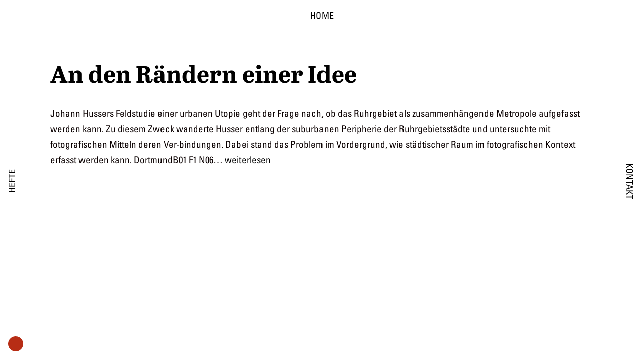

--- FILE ---
content_type: text/css
request_url: https://www.cahiers.de/wp-content/themes/twentytwentyone-child/style.css?ver=1.0
body_size: 4000
content:
/*
Theme Name: Cahiers Theme
Theme URI: https://example.com
Description: Das Cahiers theme auf Basis von Twenty Twenty One.
Author: Hamon Nasiri
Author URI: https://www.nasiri.com
Template: twentytwentyone
Version: 1.0
License: GNU General Public License v2 or later
License URI: https://www.gnu.org/licenses/gpl-2.0.html
*/

@font-face {
    font-family: 'abril_textbold_italic';
    src: url('font/typetogether_abril_text_bold_italic-webfont.eot');
    src: url('font/typetogether_abril_text_bold_italic-webfont.eot?#iefix') format('embedded-opentype'),
         url('font/typetogether_abril_text_bold_italic-webfont.woff2') format('woff2'),
         url('font/typetogether_abril_text_bold_italic-webfont.woff') format('woff');
    font-weight: normal;
    font-style: normal;

}

@font-face {
    font-family: 'abril_textbold';
    src: url('font/typetogether_abril_text_bold-webfont.eot');
    src: url('font/typetogether_abril_text_bold-webfont.eot?#iefix') format('embedded-opentype'),
         url('font/typetogether_abril_text_bold-webfont.woff2') format('woff2'),
         url('font/typetogether_abril_text_bold-webfont.woff') format('woff');
    font-weight: normal;
    font-style: normal;

}

@font-face {
    font-family: 'abril_textitalic';
    src: url('font/typetogether_abril_text_regular_italic-webfont.eot');
    src: url('font/typetogether_abril_text_regular_italic-webfont.eot?#iefix') format('embedded-opentype'),
         url('font/typetogether_abril_text_regular_italic-webfont.woff2') format('woff2'),
         url('font/typetogether_abril_text_regular_italic-webfont.woff') format('woff');
    font-weight: normal;
    font-style: normal;

}

@font-face {
    font-family: 'abril_textregular';
    src: url('font/typetogether_abril_text_regular-webfont.eot');
    src: url('font/typetogether_abril_text_regular-webfont.eot?#iefix') format('embedded-opentype'),
         url('font/typetogether_abril_text_regular-webfont.woff2') format('woff2'),
         url('font/typetogether_abril_text_regular-webfont.woff') format('woff');
    font-weight: normal;
    font-style: normal;

}

@font-face {
    font-family: 'univers57_condensed';
    src: url('font/univers-condensed-webfont.eot');
    src: url('font/univers-condensed-webfont.eot?#iefix') format('embedded-opentype'),
         url('font/univers-condensed-webfont.woff2') format('woff2'),
         url('font/univers-condensed-webfont.woff') format('woff');
    font-weight: normal;
    font-style: normal;

}

@font-face {
    font-family: 'univers67_bold_condensed';
    src: url('font/univers-condensedbold-webfont.eot');
    src: url('font/univers-condensedbold-webfont.eot?#iefix') format('embedded-opentype'),
         url('font/univers-condensedbold-webfont.woff2') format('woff2'),
         url('font/univers-condensedbold-webfont.woff') format('woff');
    font-weight: normal;
    font-style: normal;

}

@font-face {
    font-family: 'univers47_light_condensed';
    src: url('font/univers-condensedlight-webfont.eot');
    src: url('font/univers-condensedlight-webfont.eot?#iefix') format('embedded-opentype'),
         url('font/univers-condensedlight-webfont.woff2') format('woff2'),
         url('font/univers-condensedlight-webfont.woff') format('woff');
    font-weight: normal;
    font-style: normal;

}

@font-face {
    font-family: 'univers47LtCnOb';
    src: url('font/univers-condensedltoblique-webfont.eot');
    src: url('font/univers-condensedltoblique-webfont.eot?#iefix') format('embedded-opentype'),
         url('font/univers-condensedltoblique-webfont.woff2') format('woff2'),
         url('font/univers-condensedltoblique-webfont.woff') format('woff');
    font-weight: normal;
    font-style: normal;

}

@font-face {
    font-family: 'univers57_condensed_oblique';
    src: url('font/univers-condensedoblique-webfont.eot');
    src: url('font/univers-condensedoblique-webfont.eot?#iefix') format('embedded-opentype'),
         url('font/univers-condensedoblique-webfont.woff2') format('woff2'),
         url('font/univers-condensedoblique-webfont.woff') format('woff');
    font-weight: normal;
    font-style: normal;

}

@font-face {
    font-family: 'univers39ThultraCn';
    src: url('font/univers-thinultracondensed-webfont.eot');
    src: url('font/univers-thinultracondensed-webfont.eot?#iefix') format('embedded-opentype'),
         url('font/univers-thinultracondensed-webfont.woff2') format('woff2'),
         url('font/univers-thinultracondensed-webfont.woff') format('woff');
    font-weight: normal;
    font-style: normal;

}

@font-face {
    font-family: 'abril_textbold_italic';
    src: url('font/typetogether_abril_text_bold_italic-webfont.eot');
    src: url('font/typetogether_abril_text_bold_italic-webfont.eot?#iefix') format('embedded-opentype'),
         url('font/typetogether_abril_text_bold_italic-webfont.woff2') format('woff2'),
         url('font/typetogether_abril_text_bold_italic-webfont.woff') format('woff');
    font-weight: normal;
    font-style: normal;

}

@font-face {
    font-family: 'abril_textbold';
    src: url('font/typetogether_abril_text_bold-webfont.eot');
    src: url('font/typetogether_abril_text_bold-webfont.eot?#iefix') format('embedded-opentype'),
         url('font/typetogether_abril_text_bold-webfont.woff2') format('woff2'),
         url('font/typetogether_abril_text_bold-webfont.woff') format('woff');
    font-weight: normal;
    font-style: normal;

}



:root{
	/* Font Family */
	--global--font-primary: var(--font-headings, "abril_textbold");
	--global--font-secondary: var(--font-base, "univers57_condensed");
	
	--global--color-background: #ffffff;
    --global--color-primary-child: #ffffff;
    --global--color-secondary-child: #ffffff;
    --button--color-background: #ffffff;
    --button--color-text-hover-child: #ffffff;
	
	/* Font Size */
	--global--font-size-xxl: 3.5rem;
	--global--font-size-xl: 1.25rem;
}

@media (max-width: 400px) {
	* h1 {
	font-size: 2.1em !important;
	}
}
@media (max-width: 400px) {
	* h4 {
	font-size: 1em !important;
	}
}


.singular .entry-header {
	border-bottom: 3px solid var(--global--color-border);
	padding-bottom: calc(var(--global--spacing-vertical));
	margin-bottom: calc(var(--global--spacing-vertical));
}

/* Allgemeine Fixes */

* p {
	background: none !important;
}


.site-main a:hover, .has-background-white .site a:focus:not(.wp-block-button__link):not(.wp-block-file__button) {
	background: none;
}

/* FIX ABSTAND ZUR CROSS NAVI */
#page {
    position: absolute;
    top: 60px;
    left: 60px;
    margin: 0;
    height: calc(100% - 120px);
    width: calc(100% - 120px);
    overflow: hidden;
	overflow-y: auto;
}

/* FIX OHNE CROSS NAVI: MOBILE */

@media only screen and (max-width: 822px) {
	
	#page {
	position: relative;
	top: 0px;
    left: 60px;
    height: calc(100%);
    width: calc(100% - 120px);
	overflow-y: hidden;
	}
}


@media only screen and (max-width: 822px) {
	
	.site-header {
    padding-top: 5px !important;
	}
}



/*********************/
/* Sidemenu Override */
/*********************/
.sidemenu .sidemenu-navigation {
    width: auto;
    padding: 2rem 0;
    position: absolute;
    bottom: 50px;
	left: 50%;
	transform: translate(-75%, 0);
	margin: 0 !important;
	min-width: 140px;
}

.sidemenu ul, .sidemenu ol {
    padding-left: calc(var(--global--spacing-horizontal));
}

.sidemenu .close_sidemenu {
	padding: 0;
	left:1rem;
	bottom:1rem;
}


.menu-circle a:link,.menu-circle a:focus,.menu-circle a:active {
	background: none !important;
}

.media_image-2 {
 	max-width: 140px;
	position: absolute;
	top: 1rem;
    left: 50%;
    transform: translate(-50%, 0);
	margin: 0 !important;
}

.menu-circle {
	position: fixed;
	left:1rem;
	bottom:1rem;
	z-index: 1001;
}

.menu-circle ul {
	list-style-type: none;
	padding: 0;
}

/*Abstand Hefte Menü oben/unten */
.menu-item-1212 {
	margin: 10px 0px !important;
}

/* Abstand Kontakt Menü oben */
.menu-item-106 {
	margin-top: 30px !important;
}
/* Kill Sidemenu Horizontal Scrollbar 
.page{
	overflow-x:hidden;
} */

/* Kill Sidemenu Vertical Scrollbar */
.sidemenu{
	overflow-y:hidden;
}
/* DASHICONS: Circle und Expand Submenü */
.dashicons:hover { color: #000;}
.dashicons-menu-alt{ height: 30px;width: 30px;background-color: #b72d15;border-radius: 50%;display: inline-block;}
.dashicons-menu-alt:before {content: none}
.dashicons-no-alt {height: 30px !important;width: 30px !important;background-color: #fff;border-radius: 50%;display: inline-block;}
.dashicons-no-alt:before {content: none}
.dashicons-no-alt:hover, .dashicons-menu-alt:hover{ background-color: #000;}




/**** STARTSEITE ****/

/* Neuigkeiten_Expander_Startseite */
.news_start {
	text-transform: uppercase;
	font-size: 2.4rem;
	color: #b72d15 !important;
}

/* Startseite Abstand Bild */
.startseite_block .wp-block-image {
	padding-top: 10vh;
}

@media (min-width: 800px) and (max-width: 1280px) {
  .startseite_block .wp-block-image {
	padding-top: 5vh;
	}
}

@media (max-width: 799px) {
  .startseite_block .wp-block-image {
	padding-top: 2vh;
	}
}

/**** ARCHIV ****/

/* Suchleiste */

input[type="text"]:focus, input[type="email"]:focus, input[type="url"]:focus, input[type="password"]:focus, input[type="search"]:focus, input[type="number"]:focus, input[type="tel"]:focus, input[type="date"]:focus, input[type="month"]:focus, input[type="week"]:focus, input[type="time"]:focus, input[type="datetime"]:focus, input[type="datetime-local"]:focus, input[type="color"]:focus, .site textarea:focus {
    outline: none !important;
}

.site .button:focus, button:focus, input[type="submit"]:focus, input[type="reset"]:focus, .wp-block-search .wp-block-search__button:focus, .wp-block-button .wp-block-button__link:focus, .wp-block-file a.wp-block-file__button:focus {
    outline: none !important;
}


/**** IMPRESSUM/DATENSCHUTZ ABSTÄNDE & TEXTBREITE ****/

/* Hebt vordefinierte Abstände auf */
.impressum_abstand {
	padding-top: 0px !important;
	padding-bottom: 10px !important;
	margin-top: 5px !important;
	margin-bottom: 0px !important;
}

.nospace {
	margin-bottom: 0px !important;
	margin-top: 2px !important;
}

#post-94 p, #post-95 p, #post-96  p {
	max-width: 1200px !important;
}


/* Hebt vordefinierte Abstände auf */


/**** BEITRÄGE ****/


/* Textbreite */
.single-post p {
	max-width: 1200px !important;
}
/* Textbreite p ohne Column Margin überschreiben */
.post-thumbnail, .entry-content .wp-audio-shortcode, .entry-content > *:not(.alignwide):not(.alignfull):not(.alignleft):not(.alignright):not(.wp-block-separator):not(.woocommerce), *[class*=inner-container] > *:not(.entry-content):not(.alignwide):not(.alignfull):not(.alignleft):not(.alignright):not(.wp-block-separator):not(.woocommerce), .default-max-width {
    margin-left: 100px;
    margin-right: 100px;
}

@media only screen and (max-width: 822px) {
.post-thumbnail, .entry-content .wp-audio-shortcode, .entry-content > *:not(.alignwide):not(.alignfull):not(.alignleft):not(.alignright):not(.wp-block-separator):not(.woocommerce), *[class*=inner-container] > *:not(.entry-content):not(.alignwide):not(.alignfull):not(.alignleft):not(.alignright):not(.wp-block-separator):not(.woocommerce), .default-max-width {
    margin-left: 50px;
    margin-right: 50px;
	}
}


/* Überschriften in Beiträgen */
header, .site-footer > .site-info {
	border: 0 !important;
}


/* Author Display */
.beitrag_author {
	text-transform: uppercase;
	font-family: 'univers47_light_condensed';
	font-size: 1.4rem;
	color: #7c7c7c;
}

/* Einleitungstext */
.beitrag_intro {
	font-family: 'univers47_light_condensed';
}

/* Fragen in Interviews */
.beitrag_frage {
	font-size: 1rem;
	text-transform: uppercase;
	color: #b72d15 !important;
	margin-top: 50px !important;
	margin-right: 25px !important;
	margin-left: 20px !important;
}

/* Bilder in Interviews FIX DES KLASSENNAMEN NÖTIG */
.beitrag_interview_image {
	background: transparent;
}

.wp-block-cover-image img.wp-block-cover__image-background, .wp-block-cover-image video.wp-block-cover__video-background, .wp-block-cover img.wp-block-cover__image-background, .wp-block-cover video.wp-block-cover__video-background {
	object-fit: cover;
	height: 100%;
}

.beitrag_interview_image img:hover {
	cursor: none; 
	z-index: 5;
	object-fit: contain;
	object-position: 0 0 !important;
	width:40vw;
}

@media only screen and (max-width: 822px) {
	.beitrag_interview_image img:hover {
	width:50vw;
}
}

@media only screen and (max-width: 482px) {

	.beitrag_interview_image img:hover {
	width:80vw;
}
}
	
.entry-content > .wp-block-columns > .wp-block-column:not(:first-child)
{
	background: #fff !important;
	z-index: 4 !important;
}





/* KILL DATE Single Post */
.posted-on {
    display: none !important;
}

/* CROSS MENU */
.crossmenu-top {
    position: fixed;
    top:0;
    left: 50%;
	height: 60px;
    transform: translate(-50%, 15px) !important;
	z-index: 1001;
}

.crossmenu-bottom {
    position: fixed;
    bottom:0;
    left: 50%;
	height: 60px;
    transform: translate(-50%, 15px) !important;
	z-index: 1001;
}

.crossmenu-left {
    position: fixed;
    bottom: 50%;
    left: 0;
	height: 60px;
	-ms-transform: translate(15px, 50%) rotate(-90deg) !important;
    -webkit-transform: translate(15px, 50%) rotate(-90deg) !important; 
    -moz-transform: translate(15px, 50%) rotate(-90deg) !important;
    -o-transform: translate(15px, 50%) rotate(-90deg) !important;
    -sand-transform: translate(15px, 50%) rotate(-90deg) !important;
    transform: translate(15px, 50%) rotate(-90deg) !important;
	z-index: 1001;
}

.crossmenu-right {
    position: fixed;
    bottom:50%;
    right: 0;
	height: 60px;
	-ms-transform: translate(-7.5px, 50%) rotate(90deg) !important;
    -webkit-transform: translate(-7.5px, 50%) rotate(90deg) !important; 
    -moz-transform: translate(-7.5px, 50%) rotate(90deg) !important;
    -o-transform: translate(-7.5px, 50%) rotate(90deg) !important;
    -sand-transform: translate(-7.5px, 50%) rotate(90deg) !important;
    transform: translate(-7.5px, 50%) rotate(90deg) !important;
	z-index: 1001;
}

/* CROSS MENU - farb/textgröße - caro/lio/hamon */
.crossmenu-left a, .crossmenu-bottom a, .crossmenu-top a, .crossmenu-right a {
	color: #d0d0d0;
	font-size: 1.15rem;
}
.crossmenu-right a:hover, .crossmenu-left a:hover, .crossmenu-bottom a:hover, .crossmenu-top a:hover {
	color: #b72d15;
	background: transparent !important;
	text-decoration: none;
}

.page-id-51 .menu-circle:hover ~ .crossmenu-left a, .page-id-51 .menu-circle:hover ~ .crossmenu-top a, .page-id-51 .menu-circle:hover ~ .crossmenu-bottom a, .page-id-51 .menu-circle:hover ~ .crossmenu-right a {
	color: #b72d15 !important;
	
}

.sub-menu.open li {
	padding: 0px !important;
}

/* FIX OHNE CROSS NAVI: MOBILE */

@media only screen and (max-width: 822px) {
	
	.crossmenu-bottom, .crossmenu-right, .crossmenu-left, .crossmenu-top {
		display: none;
	}
}

/* Lightbox Buttons */

#fancybox-right .dashicons {
	color: #000;
	position: absolute;
	top: 50%;
	right: -30px;
	transform: translate(0,-50%);
	cursor:pointer;z-index:111102;
}

#fancybox-left .dashicons {
	color: #000;
	position: absolute;
	top: 50%;
	left: -30px;
	transform: translate(0, -50%);
	cursor:pointer;
	z-index:111102;
}

#fancybox-left:focus,#fancybox-right:focus{outline:0;background:initial}

#fancybox-left:hover span{color: #eee}.rtl #fancybox-left:hover span{color: #eee}#fancybox-right:hover span{color: #eee}.rtl #fancybox-right:hover span{color: #eee}

.site a:focus:not(.wp-block-button__link):not(.wp-block-file__button) {
	text-decoration: none;
}

/*METASLIDER_caro*/
.flex-control-nav {
	bottom: -30px !important;
}

.flex-direction-nav {
	width: 100% !important;
	height: 100% !important;
	right: 0px !important; 
	top: 0px !important;
}

.metaslider .flexslider .slides > li img {
    margin: 0 auto !important;
}

.flex-next, .flex-prev {
	height: 100% !important;
	width: 50% !important;
	max-width: none !important;
	top: 0px !important;
}
.flex-prev {
	left: 0px !important;
}

.flex-prev:hover {
	background: transparent !important;
	width:50px;
    height:50px;
	cursor:url('/img/left-arrow.png'), auto !important;
}

.flex-next:hover {
	background: transparent !important;
	width:50px;
    height:50px;
	cursor:url('/img/right-arrow.png'), auto !important;
}

@media (max-width: 822px) {
	.flex-prev:hover, .flex-next:hover {
	width: 25px;
	height: 25px;
	}
}

.flex-next {
	right: 0px !important;
}

.flex-next:before, .flex-prev:before {
    background: none !important;
}

.metaslider .slider-repro, .flex-control-paging li a {
 	background: #d0d0d0 !important;
	border: none !important;
	border-radius: 0 !important;
	height: 3px !important;
	max-width: 20px !important;
	margin: 0 0px 0 0 !important;
	transition: none !important; 
}

.metaslider .slider-repro, .flex-control-paging li a:hover {
	background: #b72d15 !important;
	color: #b72d15 !important;
	border: none !important;
}
.metaslider .slider-repro, .flex-control-paging li a:focus {
	background: #b72d15 !important;
	color: #b72d15 !important;
	border: none !important;
}

.metaslider ul.flex-direction-nav .slider-repro {
    position: static !important;
	width: 100% !important;
}

.metaslider .slider-repro, .flex-control-paging li a.flex-active {
 	background: #b72d15 !important;
}

/* Navigation Slider/Hefte Breite Responsive */

@media (max-width: 1280px) {
	.metaslider .slider-repro, .flex-control-paging li a {
		max-width: 15px !important;
	}
}

@media (max-width: 822px) {
	.metaslider .slider-repro, .flex-control-paging li a {
		max-width: 8px !important;
	}
}

/*Hefte Gif animation */


.Heft.vorschau {
    background:white; 
    position:absolute
}
.Heft.vorschau:hover .play{display:block}
.play{
  position : absolute;
    display:none;
    top:20%; 
    width:40px;
    margin:0 auto; left:0px;
    right:0px;
    z-index:100
}

.wp-block-nelio-compare-images__handler {
	display: none !important;
}

/* Logo angleichen an Navi */
.media_image-2 {
    width: auto;
    padding: 2rem 0;
    position: absolute;
    bottom: 50px;
    left: 50%;
    transform: translate(-75%, 0);
    margin: 0 !important;
    min-width: 140px;
}

/* Startseite Text */
.content-area{
	position: relative !important; 
	background: transparent !important;
	background-color: none !important;
}
.entry-content .wp-block-columns .wp-block-column:not(:first-child) {
    background: transparent !important;
	position: relative !important; 
}


/* Zufallswolke */
.wp-block-tag-cloud, .wolke_eintrag_container {
  position: fixed;
  width: 100% !important;
  height: 100% !important;
}

.wp-block-tag-cloud {
  max-width: calc(100vw - 200px) !important;
}

.tag-cloud-link, .wolke_eintrag {
  position: absolute !important;
}

.wolke_eintrag small, .wolke_bild {
	position: relative;
	display: none !important;
	z-index: 100;
}

.wolke_eintrag h4:hover ~ small, .wolke_eintrag h4:hover ~ .wolke_bild {
	display: block !important;
	z-index: 10001;
}

.wolke_eintrag h4{ 
	position: relative;
}

.wolke_eintrag a {
	position: relative;
	font-family: 'univers57_condensed' !important;
	font-weight: 300;
	z-index: 100;
}

.wolke_eintrag a:hover {
	font-family: 'univers57_condensed' !important;
	color: #b72d15 !important;
}

.wolke_bild {
	max-width: 100px;
}

.wolke_eintrag_container {
  --gutter: 2.5rem;
  grid-gap: var(--gutter);
  padding: var(--gutter);
  pointer-events: none;
}

.wolke_eintrag_container > .wolke_eintrag {
  pointer-events: auto;
}

.wolke_eintrag_container:hover > .wolke_eintrag a {
  color: #d0d0d0;
}



/* Fix für einzelseiten Thumbnail nicht anzeigen */
.post-thumbnail { display: none; }

/* Einspaltig WP Colums */
@media (min-width: 600px) and (max-width: 1280px) {
  .wp-block-column, .wp-block-column:not(:only-child) {
    flex-basis: 100% !important;
    flex-grow: 0;
  }

	.wp-block-columns {
		flex-wrap: wrap;
	}
}

/* Suche Ergebnisse */
.site-main > article > .entry-footer {
	padding-bottom: calc(var(--global--spacing-vertical));
    border-bottom: none;
}

h4, .h4 {
    font-size: var(--heading--font-size-h4) !important;
}

.search-results .page-header {
    padding-bottom: calc(var(--global--spacing-vertical));
	margin-bottom: calc(var(--global--spacing-vertical));
}

.search-results .site-main > * {
    margin-top: calc(var(--global--spacing-vertical));
    margin-bottom: calc(var(--global--spacing-vertical));
}

.search-results .entry-title {
    font-size: calc(0.75*var(--entry-header--font-size));
}

@media (max-width: 650px) {
	.search-results .entry-title {
    font-size: calc(1.25*var(--entry-header--font-size));
	}
}


/* Temporär deaktivierung für dev.cahiers.de */

.crossmenu-bottom, .menu-item-3496, .menu-item-1247, .nav-links {
	display: none !important;
}

.heft6 {
	visibility: hidden;
}